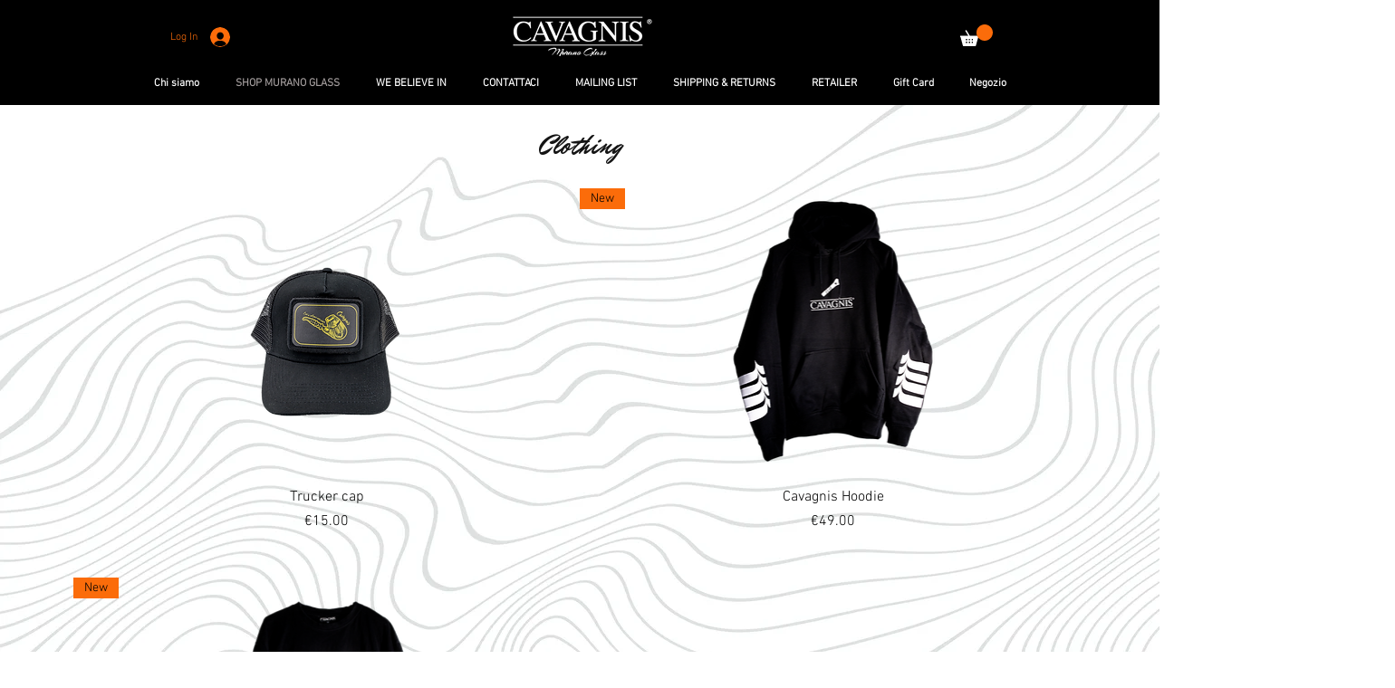

--- FILE ---
content_type: application/javascript; charset=utf-8
request_url: https://cs.iubenda.com/cookie-solution/confs/js/89130086.js
body_size: -286
content:
_iub.csRC = { showBranding: true, publicId: '8b1230f8-6db6-11ee-8bfc-5ad8d8c564c0', floatingGroup: false };
_iub.csEnabled = true;
_iub.csPurposes = [4,3,5,1];
_iub.cpUpd = 1759299224;
_iub.csT = 0.025;
_iub.googleConsentModeV2 = true;
_iub.totalNumberOfProviders = 10;
